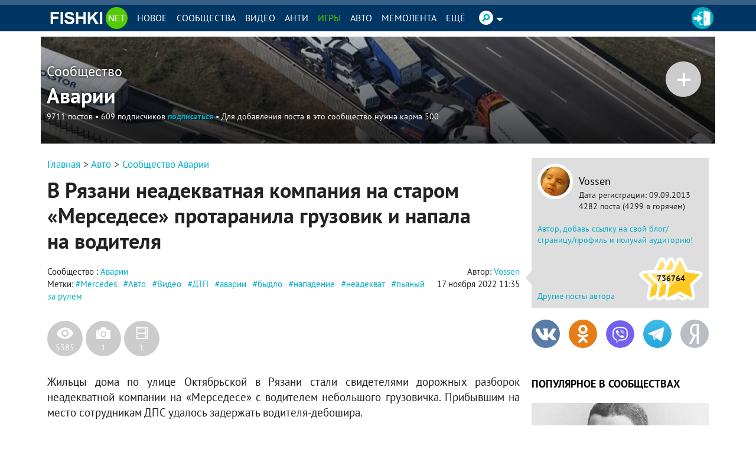

--- FILE ---
content_type: text/html
request_url: https://v3.mpsuadv.ru/script
body_size: 295
content:
<p><script>
 try { 
 document.cookie = "_mpsu_id=aEhWHZVdXl32DU4iPFS13FPxgEBVuwDP;path=/;max-age=5184000000;secure;samesite=none;domain=.fishki.net";
 var cookies2 = document.cookie;

 if (cookies2.indexOf('_mpsu_id=aEhWHZVdXl32DU4iPFS13FPxgEBVuwDP') !== -1) {
 window.parent.postMessage({ cookieEnabled: true }, '*');
 } else {
 window.parent.postMessage({ cookieEnabled: false }, '*');
 }
 } catch (e) {
 window.parent.postMessage({ cookieEnabled: false }, '*');

 }
</script></p>

--- FILE ---
content_type: text/html
request_url: https://v3.mpsuadv.ru/script
body_size: 295
content:
<p><script>
 try { 
 document.cookie = "_mpsu_id=aEhWHZVdXl32DU4iPFS13FPxgEBVuwDP;path=/;max-age=5184000000;secure;samesite=none;domain=.fishki.net";
 var cookies2 = document.cookie;

 if (cookies2.indexOf('_mpsu_id=aEhWHZVdXl32DU4iPFS13FPxgEBVuwDP') !== -1) {
 window.parent.postMessage({ cookieEnabled: true }, '*');
 } else {
 window.parent.postMessage({ cookieEnabled: false }, '*');
 }
 } catch (e) {
 window.parent.postMessage({ cookieEnabled: false }, '*');

 }
</script></p>